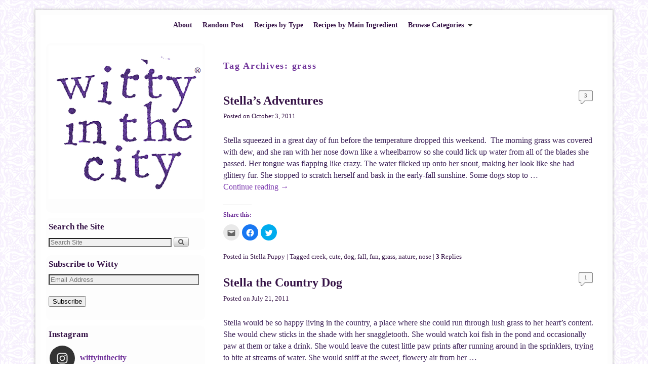

--- FILE ---
content_type: text/html; charset=UTF-8
request_url: https://www.wittyinthecity.com/tag/grass/
body_size: 12969
content:
<!DOCTYPE html>
<!--[if IE 7]>	<html id="ie7" lang="en-US"> <![endif]-->
<!--[if IE 8]>	<html id="ie8" lang="en-US"> <![endif]-->
<!--[if IE 9]>	<html id="ie9" lang="en-US"> <![endif]-->
<!--[if !(IE 6) | !(IE 7) | !(IE 8) ] | !(IE 9) ><!-->	<html lang="en-US"> <!--<![endif]-->
<head>
<meta charset="UTF-8" />
<!-- no viewport -->
<title>grass | Witty in the City</title>

<link rel="profile" href="http://gmpg.org/xfn/11" />
<link rel="pingback" href="https://www.wittyinthecity.com/xmlrpc.php" />
<!--[if lt IE 9]>
<script src="https://www.wittyinthecity.com/wp-content/themes/weaver-ii/js/html5.js" type="text/javascript"></script>
<![endif]-->

<script type="text/javascript">var weaverIsMobile=false;var weaverIsSimMobile=false;var weaverIsStacked=false;var weaverThemeWidth=1120;var weaverMenuThreshold=640;var weaverHideMenuBar=false;var weaverMobileDisabled=true;var weaverFlowToBottom=false;var weaverHideTooltip=false;var weaverUseSuperfish=true;</script>
<meta name='robots' content='max-image-preview:large' />
<link rel='dns-prefetch' href='//s.w.org' />
<link rel='dns-prefetch' href='//v0.wordpress.com' />
<link rel="alternate" type="application/rss+xml" title="Witty in the City &raquo; Feed" href="https://www.wittyinthecity.com/feed/" />
<link rel="alternate" type="application/rss+xml" title="Witty in the City &raquo; Comments Feed" href="https://www.wittyinthecity.com/comments/feed/" />
<link rel="alternate" type="application/rss+xml" title="Witty in the City &raquo; grass Tag Feed" href="https://www.wittyinthecity.com/tag/grass/feed/" />
		<script type="text/javascript">
			window._wpemojiSettings = {"baseUrl":"https:\/\/s.w.org\/images\/core\/emoji\/13.0.1\/72x72\/","ext":".png","svgUrl":"https:\/\/s.w.org\/images\/core\/emoji\/13.0.1\/svg\/","svgExt":".svg","source":{"concatemoji":"https:\/\/www.wittyinthecity.com\/wp-includes\/js\/wp-emoji-release.min.js?ver=5.7.8"}};
			!function(e,a,t){var n,r,o,i=a.createElement("canvas"),p=i.getContext&&i.getContext("2d");function s(e,t){var a=String.fromCharCode;p.clearRect(0,0,i.width,i.height),p.fillText(a.apply(this,e),0,0);e=i.toDataURL();return p.clearRect(0,0,i.width,i.height),p.fillText(a.apply(this,t),0,0),e===i.toDataURL()}function c(e){var t=a.createElement("script");t.src=e,t.defer=t.type="text/javascript",a.getElementsByTagName("head")[0].appendChild(t)}for(o=Array("flag","emoji"),t.supports={everything:!0,everythingExceptFlag:!0},r=0;r<o.length;r++)t.supports[o[r]]=function(e){if(!p||!p.fillText)return!1;switch(p.textBaseline="top",p.font="600 32px Arial",e){case"flag":return s([127987,65039,8205,9895,65039],[127987,65039,8203,9895,65039])?!1:!s([55356,56826,55356,56819],[55356,56826,8203,55356,56819])&&!s([55356,57332,56128,56423,56128,56418,56128,56421,56128,56430,56128,56423,56128,56447],[55356,57332,8203,56128,56423,8203,56128,56418,8203,56128,56421,8203,56128,56430,8203,56128,56423,8203,56128,56447]);case"emoji":return!s([55357,56424,8205,55356,57212],[55357,56424,8203,55356,57212])}return!1}(o[r]),t.supports.everything=t.supports.everything&&t.supports[o[r]],"flag"!==o[r]&&(t.supports.everythingExceptFlag=t.supports.everythingExceptFlag&&t.supports[o[r]]);t.supports.everythingExceptFlag=t.supports.everythingExceptFlag&&!t.supports.flag,t.DOMReady=!1,t.readyCallback=function(){t.DOMReady=!0},t.supports.everything||(n=function(){t.readyCallback()},a.addEventListener?(a.addEventListener("DOMContentLoaded",n,!1),e.addEventListener("load",n,!1)):(e.attachEvent("onload",n),a.attachEvent("onreadystatechange",function(){"complete"===a.readyState&&t.readyCallback()})),(n=t.source||{}).concatemoji?c(n.concatemoji):n.wpemoji&&n.twemoji&&(c(n.twemoji),c(n.wpemoji)))}(window,document,window._wpemojiSettings);
		</script>
		<style type="text/css">
img.wp-smiley,
img.emoji {
	display: inline !important;
	border: none !important;
	box-shadow: none !important;
	height: 1em !important;
	width: 1em !important;
	margin: 0 .07em !important;
	vertical-align: -0.1em !important;
	background: none !important;
	padding: 0 !important;
}
</style>
	<link rel='stylesheet' id='weaverii-main-style-sheet-css'  href='https://www.wittyinthecity.com/wp-content/themes/weaver-ii/style.min.css?ver=2.1.12' type='text/css' media='all' />
<link rel='stylesheet' id='sb_instagram_styles-css'  href='https://www.wittyinthecity.com/wp-content/plugins/instagram-feed/css/sbi-styles.min.css?ver=2.9.1' type='text/css' media='all' />
<link rel='stylesheet' id='wp-block-library-css'  href='https://www.wittyinthecity.com/wp-includes/css/dist/block-library/style.min.css?ver=5.7.8' type='text/css' media='all' />
<style id='wp-block-library-inline-css' type='text/css'>
.has-text-align-justify{text-align:justify;}
</style>
<link rel='stylesheet' id='sheknows-infuse-css'  href='https://www.wittyinthecity.com/wp-content/plugins/sheknows-infuse/public/css/style.css?ver=1.0.35' type='text/css' media='all' />
<link rel='stylesheet' id='social-logos-css'  href='https://www.wittyinthecity.com/wp-content/plugins/jetpack/_inc/social-logos/social-logos.min.css?ver=9.2.2' type='text/css' media='all' />
<link rel='stylesheet' id='jetpack_css-css'  href='https://www.wittyinthecity.com/wp-content/plugins/jetpack/css/jetpack.css?ver=9.2.2' type='text/css' media='all' />
<script type='text/javascript' src='https://www.wittyinthecity.com/wp-includes/js/jquery/jquery.min.js?ver=3.5.1' id='jquery-core-js'></script>
<script type='text/javascript' src='https://www.wittyinthecity.com/wp-includes/js/jquery/jquery-migrate.min.js?ver=3.3.2' id='jquery-migrate-js'></script>
<link rel="https://api.w.org/" href="https://www.wittyinthecity.com/wp-json/" /><link rel="alternate" type="application/json" href="https://www.wittyinthecity.com/wp-json/wp/v2/tags/483" /><link rel="EditURI" type="application/rsd+xml" title="RSD" href="https://www.wittyinthecity.com/xmlrpc.php?rsd" />
<link rel="wlwmanifest" type="application/wlwmanifest+xml" href="https://www.wittyinthecity.com/wp-includes/wlwmanifest.xml" /> 
<meta name="generator" content="WordPress 5.7.8" />
<!-- Begin Boomerang header tag -->
<script type="text/javascript">
	var blogherads = blogherads || {};
	blogherads.adq = blogherads.adq || [];

	blogherads.adq.push(function () {
												blogherads.setTargeting("ci", "term-483");
								blogherads.setTargeting("pt", "landing");
								blogherads.setTargeting("tags", ["creek","cute","dog","fall","fun","grass","nature","nose"]);
						if (blogherads.setADmantXData) {
						blogherads.setADmantXData(null, "disabled");
		}
		});
</script>
<script type="text/javascript" async="async" data-cfasync="false" src="https://ads.blogherads.com/static/blogherads.js"></script>
<script type="text/javascript" async="async" data-cfasync="false" src="https://ads.blogherads.com/89/8900/header.js"></script>
<!-- End Boomerang header tag -->
<style type='text/css'>img#wpstats{display:none}</style>
<!-- This site is using Weaver II 2.1.12 (56) subtheme: Wheat -->
<style type="text/css">
/* Weaver II styles - Version 56 */
a {color:#7E3CB0;}
a:visited {color:#7E3CB0;}
a:hover {color:#C91640;}
.entry-title a {color:#361347;}
.entry-title a:visited {color:#361347;}
.entry-meta a, .entry-utility a {color:#361347;}
.entry-meta a:visited, .entry-utility a:visited {color:#361347;}
.entry-meta a:hover, .entry-utility a:hover {color:#C91640;}
.widget-area a {color:#361347;}
.widget-area a:visited {color:#361347;}
.widget-area a:hover {color:#C91640;}
#wrapper {-webkit-box-shadow: 0 0 3px 3px rgba(0,0,0,0.25); -moz-box-shadow: 0 0 3px 3px rgba(0,0,0,0.25); box-shadow: 0 0 3px 3px rgba(127,127,127,0.25);}
#wrapper{max-width:1120px;}
#sidebar_primary,.mobile_widget_area {background-color:transparent;}
#sidebar_primary,.mobile_widget_area p.one{
border-style:dotted;
border-width:thin;
}
#sidebar_right {background-color:#FFFFFF;}
#sidebar_right p.one{
border-style:dotted;
border-width:thin;
}
#sidebar_left {background-color:transparent;}
#sidebar_left p.one{
border-style:dotted;
border-width:thin;
}
.sidebar_top,.sidebar_extra {background-color:#F5F5F5;}
.sidebar_bottom {background-color:#F5F5F5;}
#first,#second,#third,#fourth {background-color:transparent;}
.widget {background-color:#FDFDFD;}
.widget {border-radius: 10px; padding: 5px;}
@media only screen and (max-width:640px) { /* header widget area mobile rules */
} /* end mobile rules */
#main {padding: 0px 0 0 0;}
#site-info {width:80%;}
.menu_bar a, .mobile_menu_bar a {font-weight:bold;}
.menu_bar ul ul a {padding:10px 20px;}
.sf-sub-indicator {background: url(/wp-content/themes/weaver-ii/js/superfish/images/arrows-404040.png) no-repeat -10px -100px;}
.menu_bar, .menu_bar a,.menu_bar a:visited,.mobile_menu_bar a {color:#361347;}
.menu_bar li:hover > a, .menu_bar a:focus {background-color:#FFFFFF;}
.menu_bar li:hover > a, .menu_bar a:focus {color:#C91640;}
.menu_bar ul ul a {background-color:#FFFFFF;}
.menu_bar ul ul a,.menu_bar ul ul a:visited {color:#361347;}
.menu_bar ul ul :hover > a {background-color:#FFFFFF;}
.menu_bar ul ul :hover > a {color:#C91640;}
.menu_bar, .mobile_menu_bar, .menu-add {background-color:#FFFFFF;}
#access.menu_bar div.menu, #access2.menu_bar div.menu {float:right;right:50%;position:relative;}
#access.menu_bar ul,#access.menu_bar div,#access2.menu_bar ul,#access2.menu_bar div {margin:0 auto;}
#access.menu_bar li,#access2.menu_bar li {left:50%;}
#access.menu_bar ul ul,#access2.menu_bar ul ul {right:auto;}
#access.menu_bar ul ul li,#access2.menu_bar ul ul li {left:auto;}
#access .menu-add  {float:left;}
#infobar {background-color:#FFFFFF;}
.mobile-menu-link {border-color:#361347;}
.widget-area .menu-vertical,.menu-vertical {clear:both;background-color:transparent;margin:0;width:100%;overflow:hidden;border-bottom:3px solid #361347;border-top:1px solid #361347;}
.widget-area .menu-vertical ul, .menu-vertical ul {margin: 0; padding: 0; list-style-type: none;  list-style-image:none;font-family: inherit;}
.widget-area .menu-vertical li a, .widget-area .menu-vertical a:visited, .menu-vertical li a, .menu-vertical a:visited {
color: #361347;  background-color: #FFFFFF; display: block !important; padding: 5px 10px; text-decoration: none; border-top:2px solid #361347;}
.widget-area .menu-vertical a:hover,.widget-area .menu-vertical a:focus, .menu-vertical a:hover,.menu-vertical a:focus {
color: #C91640; background-color: #FFFFFF;text-decoration: none;}
.widget-area .menu-vertical ul ul li, .menu-vertical ul ul li { margin: 0; }
.widget-area .menu-vertical ul ul a,.menu-vertical ul ul a {color: #361347; background-color: #FFFFFF;
 display: block; padding: 4px 5px 4px 25px; text-decoration: none;border:0;
 border-top:1px solid #361347;}
.widget-area .menu-vertical ul ul a:hover,#wrap-header .menu-vertical ul ul a:hover,#wrap-header .menu-vertical ul a:hover {color: #C91640; background-color: #FFFFFF; text-decoration: none;}
.widget-area .menu-vertical ul ul ul a,.menu-vertical ul ul ul a {padding: 4px 5px 4px 35px;}
.widget-area .menu-vertical ul ul ul a,.menu-vertical ul ul ul ul a {padding: 4px 5px 4px 45px;}
.widget-area .menu-vertical ul ul ul ul a,.menu-vertical ul ul ul ul ul a {padding: 4px 5px 4px 55px;}
.menu_bar .current_page_item > a, .menu_bar .current-menu-item > a, .menu_bar .current-cat > a, .menu_bar .current_page_ancestor > a,.menu_bar .current-category-ancestor > a, .menu_bar .current-menu-ancestor > a, .menu_bar .current-menu-parent > a, .menu_bar .current-category-parent > a,.menu-vertical .current_page_item > a, .menu-vertical .current-menu-item > a, .menu-vertical .current-cat > a, .menu-vertical .current_page_ancestor > a, .menu-vertical .current-category-ancestor > a, .menu-vertical .current-menu-ancestor > a, .menu-vertical .current-menu-parent > a, .menu-vertical .current-category-parent > a,.widget-area .menu-vertical .current_page_item > a, .widget-area .menu-vertical .current-menu-item > a, .widget-area .menu-vertical .current-cat > a, .widget-area .menu-vertical .current_page_ancestor > a {color:#361347 !important;}
#branding #header_image img, #ie8 #branding #header_image img{width:auto;margin-left:auto;margin-right:auto;}
#content, .entry-content h1, .entry-content h2 {color:#3E2359;}
#content h1, #content h2, #content h3, #content h4, #content h5, #content h6, #content dt, #content th,
h1, h2, h3, h4, h5, h6,#author-info h2 {color:#6F3199;}
#content h1.entry-title {color:#3E2359;}
#commentform .form-allowed-tags {display:block;}
#comments-title {background-image:none!important;padding-left:0px;font-size:140%;}
.commentlist li.comment, #respond,.commentlist li.comment .comment-author img.avatar,.commentlist .comment.bypostauthor {border-width:0;}
.commentlist li.comment, #respond {background-color:transparent;}
.wp-caption p.wp-caption-text, #content .gallery .gallery-caption,.entry-attachment .entry-caption {color:#333333;}
#content img.size-full, #content img.size-large, #content img.size-medium, #content img.size-thumbnail, #content .attachment-thumbnail, #content .gallery img,#content .gallery-thumb img,.entry-attachment img, #content .wp-caption img, #content img.wp-post-image,#content img[class*="wp-image-"],#author-avatar img,img.avatar {background-color:#F1F1F1;}
.home .sticky, #container.page-with-posts .sticky, #container.index-posts .sticky {background-color:transparent;}
.home .sticky, #container.page-with-posts .sticky, #container.index-posts .sticky {border:none;padding:0;}
.entry-meta, .entry-content label, .entry-utility {color:#361347;}
body {font-family:Georgia,Times,serif;}
h3#comments-title,h3#reply-title,.menu_bar,.mobile_menu_bar,
#author-info,#infobar,#nav-above, #nav-below,#cancel-comment-reply-link,.form-allowed-tags,
#site-info,#site-title,#wp-calendar,#comments-title,.comment-meta,.comment-body tr th,.comment-body thead th,
.entry-content label,.entry-content tr th,.entry-content thead th,.entry-format,.entry-meta,.entry-title,
.entry-utility,#respond label,.navigation,.page-title,.pingback p,.reply,.widget-title,
.wp-caption-text,input[type=submit] {font-family:Georgia,Times,serif;}
body {background-color:#FFFFFF;}
body {color:#3E2359;}
#wrapper {background-color:#FDFDFD;}
#main {background-color:#FFFFFF;}
#container {background-color:#FFFFFF;}
#content {background-color:transparent;}
#content .post,.post {background-color:transparent;}
#branding {background-color:transparent;}
#colophon {background-color:#F4ECFD;}
hr {background-color:#AB9B7D;}
.entry-meta {background-color:transparent;}
.entry-utility {background-color:transparent;}
input, textarea, ins, pre {background-color:#F0F0F0;}
.widget {color:#361347;}
.widget-title, .widget_search label, #wp-calendar caption {color: #361347;}
#site-title a {color:#592091;}
#site-description {color:#FFFAEF;}
@media only screen and (min-width: 581px) { #site-title{display:none;}}
#ie7 #site-title, #ie8 #site-title {display:none;}
.weaver-smalltablet-sim #site-title{display:none;}
.weaver-phone #site-title{display:block;}
#site-description{display:none;}
/* Weaver II Mobile Device Options */
.weaver-any-mobile  #main a, .weaver-any-mobile  #mobile-widget-area a, .weaver-any-mobile  .sidebar_top a, .weaver-any-mobile  .sidebar_bottom a, .weaver-any-mobile  .sidebar_extra a {text-decoration: underline !important;}
@media only screen and (max-width:768px) and (orientation:portrait) {body {padding: 0px !important;}}
@media only screen and (max-width:640px) {
#main a, #mobile-widget-area a, .sidebar_top a, .sidebar_bottom a, .sidebar_extra a{text-decoration: underline !important;}
}
@media only screen and (max-width: 580px) {
}

/* end Weaver II CSS */
</style> <!-- end of main options style section -->
<!-- Add your own CSS snippets between the style tags. -->
<style type="text/css">
 #access { text-align:center; }
 #access ul{display:inline-block;}
</style>

<!--[if lte IE 8]>
<style type="text/css" media="screen">
#content img.size-thumbnail,#content img.size-medium,#content img.size-large,#content img.size-full,#content img.attachment-thumbnail,
#content img.wp-post-image,img.avatar,.format-chat img.format-chat-icon,
#wrapper,#branding,#colophon,#content, #content .post,
#sidebar_primary,#sidebar_right,#sidebar_left,.sidebar_top,.sidebar_bottom,.sidebar_extra,
#first,#second,#third,#fourth,
#commentform input:focus,#commentform textarea:focus,#respond input#submit {
		behavior: url(https://www.wittyinthecity.com/wp-content/themes/weaver-ii/js/PIE/PIE.php) !important; position:relative;
}
</style>
<![endif]-->

<!-- End of Weaver II options -->
<!-- All in one Favicon 4.7 --><link rel="shortcut icon" href="http://www.wittyinthecity.com/wp-content/uploads/2013/05/favicon2.ico" />
<link rel="icon" href="http://www.wittyinthecity.com/wp-content/uploads/2013/05/Snapshot-2013-05-10-23-08-00.png" type="image/png"/>
<link rel="apple-touch-icon" href="http://www.wittyinthecity.com/wp-content/uploads/2012/04/wittygif.jpg" />
<style type="text/css" id="custom-background-css">
body.custom-background { background-image: url("https://www.wittyinthecity.com/wp-content/uploads/2013/05/i26xeqd.png"); background-position: left top; background-size: auto; background-repeat: repeat; background-attachment: scroll; }
</style>
	
<!-- Jetpack Open Graph Tags -->
<meta property="og:type" content="website" />
<meta property="og:title" content="grass &#8211; Witty in the City" />
<meta property="og:url" content="https://www.wittyinthecity.com/tag/grass/" />
<meta property="og:site_name" content="Witty in the City" />
<meta property="og:image" content="https://s0.wp.com/i/blank.jpg" />
<meta property="og:locale" content="en_US" />
<meta name="twitter:site" content="@wittyinthecity" />

<!-- End Jetpack Open Graph Tags -->
<!-- BLOGHER ADS Begin header tag -->
<script type="text/javascript">
  var blogherads = blogherads || {};
  blogherads.adq = blogherads.adq || [];
  (function(d, s) {
    var b = d.createElement(s), n = d.getElementsByTagName(s)[0];
    b.async = true; b.type = 'text/javascript';
    b.src = '//ads.blogherads.com/89/8900/header.js';
    n.parentNode.insertBefore(b, n);
  })(document, 'script');
</script>
<!-- BLOGHER ADS End header tag --></head>

<body class="archive tag tag-grass tag-483 custom-background single-author not-logged-in weaver-desktop weaver-mobile-smart-nostack">

<a href="#page-bottom" id="page-top">&darr;</a> <!-- add custom CSS to use this page-bottom link -->
<div id="wrapper" class="hfeed">
<div id="wrap-header">
	<header id="branding" role="banner"><div id="branding-content">
		<div id="site-logo"></div>
		<div id="site-logo-link" onclick="location.href='https://www.wittyinthecity.com/';"></div>

		<div class="title-description-xhtml">
			<h1 id="site-title" ><span><a href="https://www.wittyinthecity.com/" title="Witty in the City" rel="home">Witty in the City</a></span></h1>
			<h2 id="site-description"> </h2>
		</div>
	</div></header><!-- #branding-content, #branding -->
<div id="wrap-bottom-menu">
		<div class="skip-link"><a class="assistive-text" href="#content" title="">Skip to primary content</a></div>
			<div class="skip-link"><a class="assistive-text" href="#sidebar_primary" title="">Skip to secondary content</a></div>
				<div id="nav-bottom-menu"><nav id="access" class="menu_bar" role="navigation">
<div class="menu"><ul id="menu-main-menu" class="sf-menu"><li id="menu-item-3739" class="menu-item menu-item-type-post_type menu-item-object-page menu-item-3739"><a href="https://www.wittyinthecity.com/about/">About</a></li>
<li id="menu-item-3740" class="menu-item menu-item-type-custom menu-item-object-custom menu-item-3740"><a href="http://wittyinthecity.com/random-post/">Random Post</a></li>
<li id="menu-item-3737" class="menu-item menu-item-type-post_type menu-item-object-page menu-item-3737"><a href="https://www.wittyinthecity.com/recipes-by-type/">Recipes by Type</a></li>
<li id="menu-item-3738" class="menu-item menu-item-type-post_type menu-item-object-page menu-item-3738"><a href="https://www.wittyinthecity.com/recipe-by-main-ingredient/">Recipes by Main Ingredient</a></li>
<li id="menu-item-3741" class="menu-item menu-item-type-custom menu-item-object-custom menu-item-home menu-item-has-children menu-item-3741"><a href="http://www.wittyinthecity.com">Browse Categories</a>
<ul class="sub-menu">
	<li id="menu-item-3742" class="menu-item menu-item-type-taxonomy menu-item-object-category menu-item-3742"><a href="https://www.wittyinthecity.com/category/food/">Food</a></li>
	<li id="menu-item-3743" class="menu-item menu-item-type-taxonomy menu-item-object-category menu-item-3743"><a href="https://www.wittyinthecity.com/category/food/recipes/">Recipes</a></li>
	<li id="menu-item-3744" class="menu-item menu-item-type-taxonomy menu-item-object-category menu-item-3744"><a href="https://www.wittyinthecity.com/category/life/">Life</a></li>
	<li id="menu-item-3745" class="menu-item menu-item-type-taxonomy menu-item-object-category menu-item-3745"><a href="https://www.wittyinthecity.com/category/stella-puppy/">Stella Puppy</a></li>
	<li id="menu-item-4390" class="menu-item menu-item-type-taxonomy menu-item-object-category menu-item-4390"><a href="https://www.wittyinthecity.com/category/travel-2/">Travel</a></li>
	<li id="menu-item-3746" class="menu-item menu-item-type-taxonomy menu-item-object-category menu-item-3746"><a href="https://www.wittyinthecity.com/category/simple-solutions/">Simple Solutions</a></li>
	<li id="menu-item-3747" class="menu-item menu-item-type-taxonomy menu-item-object-category menu-item-3747"><a href="https://www.wittyinthecity.com/category/photography/">Photography</a></li>
	<li id="menu-item-3749" class="menu-item menu-item-type-taxonomy menu-item-object-category menu-item-3749"><a href="https://www.wittyinthecity.com/category/style/">Style</a></li>
</ul>
</li>
</ul></div>		</nav></div><!-- #access --></div> <!-- #wrap-bottom-menu -->
</div> <!-- #wrap-header -->
	<div id="main">
	<div id="sidebar_wrap_left" class="left-1-col equal_height">
	<div id="sidebar_primary" class="widget-area weaver-clear" role="complementary">
<aside id="media_image-3" class="widget widget_media_image"><a href="http://wittyinthecity.com"><img width="304" height="304" src="https://www.wittyinthecity.com/wp-content/uploads/2015/09/purplewhite-small.png" class="image wp-image-8026 aligncenter attachment-full size-full" alt="" loading="lazy" style="max-width: 100%; height: auto;" srcset="https://www.wittyinthecity.com/wp-content/uploads/2015/09/purplewhite-small.png 304w, https://www.wittyinthecity.com/wp-content/uploads/2015/09/purplewhite-small-150x150.png 150w, https://www.wittyinthecity.com/wp-content/uploads/2015/09/purplewhite-small-300x300.png 300w" sizes="(max-width: 304px) 100vw, 304px" /></a></aside><aside id="search-2" class="widget widget_search"><h3 class="widget-title">Search the Site</h3><form role="search" style="background:transparent;" method="get" class="searchform" action="https://www.wittyinthecity.com/" >
	<label class="screen-reader-text" for="s">Search for:</label>
	<input type="search" value="" name="s" id="s" placeholder="Search Site" />
	<input class="searchformimg" type="image" src="/wp-content/themes/weaver-ii/images/search_button.gif" alt="Search" />
	</form></aside><aside id="blog_subscription-2" class="widget widget_blog_subscription jetpack_subscription_widget"><h3 class="widget-title">Subscribe to Witty</h3>
            <form action="#" method="post" accept-charset="utf-8" id="subscribe-blog-blog_subscription-2">
				                    <p id="subscribe-email">
                        <label id="jetpack-subscribe-label"
                               class="screen-reader-text"
                               for="subscribe-field-blog_subscription-2">
							Email Address                        </label>
                        <input type="email" name="email" required="required"
                        			                                                value=""
                            id="subscribe-field-blog_subscription-2"
                            placeholder="Email Address"
                        />
                    </p>

                    <p id="subscribe-submit">
                        <input type="hidden" name="action" value="subscribe"/>
                        <input type="hidden" name="source" value="https://www.wittyinthecity.com/tag/grass/"/>
                        <input type="hidden" name="sub-type" value="widget"/>
                        <input type="hidden" name="redirect_fragment" value="blog_subscription-2"/>
						                        <button type="submit"
	                        		                    	                        name="jetpack_subscriptions_widget"
	                    >
	                        Subscribe                        </button>
                    </p>
				            </form>
		
</aside><aside id="text-7" class="widget widget_text"><h3 class="widget-title">Instagram</h3>			<div class="textwidget">
<div id="sb_instagram" class="sbi sbi_col_2  sbi_width_resp" style="padding-bottom: 4px;width: 100%;height: 100%;" data-feedid="sbi_17841401421932917#4" data-res="thumb" data-cols="2" data-num="4" data-shortcode-atts="{&quot;num&quot;:&quot;4&quot;}"  data-postid="" data-sbi-flags="favorLocal">
	<div class="sb_instagram_header  sbi_no_avatar" style="padding: 2px; margin-bottom: 10px;padding-bottom: 0;">
    <a href="https://www.instagram.com/wittyinthecity/" target="_blank" rel="noopener nofollow" title="@wittyinthecity" class="sbi_header_link">
        <div class="sbi_header_text sbi_no_bio">
            <h3 >wittyinthecity</h3>
	                </div>
                <div class="sbi_header_img">
            <div class="sbi_header_hashtag_icon"><svg class="sbi_new_logo fa-instagram fa-w-14" aria-hidden="true" data-fa-processed="" aria-label="Instagram" data-prefix="fab" data-icon="instagram" role="img" viewBox="0 0 448 512">
	                <path fill="currentColor" d="M224.1 141c-63.6 0-114.9 51.3-114.9 114.9s51.3 114.9 114.9 114.9S339 319.5 339 255.9 287.7 141 224.1 141zm0 189.6c-41.1 0-74.7-33.5-74.7-74.7s33.5-74.7 74.7-74.7 74.7 33.5 74.7 74.7-33.6 74.7-74.7 74.7zm146.4-194.3c0 14.9-12 26.8-26.8 26.8-14.9 0-26.8-12-26.8-26.8s12-26.8 26.8-26.8 26.8 12 26.8 26.8zm76.1 27.2c-1.7-35.9-9.9-67.7-36.2-93.9-26.2-26.2-58-34.4-93.9-36.2-37-2.1-147.9-2.1-184.9 0-35.8 1.7-67.6 9.9-93.9 36.1s-34.4 58-36.2 93.9c-2.1 37-2.1 147.9 0 184.9 1.7 35.9 9.9 67.7 36.2 93.9s58 34.4 93.9 36.2c37 2.1 147.9 2.1 184.9 0 35.9-1.7 67.7-9.9 93.9-36.2 26.2-26.2 34.4-58 36.2-93.9 2.1-37 2.1-147.8 0-184.8zM398.8 388c-7.8 19.6-22.9 34.7-42.6 42.6-29.5 11.7-99.5 9-132.1 9s-102.7 2.6-132.1-9c-19.6-7.8-34.7-22.9-42.6-42.6-11.7-29.5-9-99.5-9-132.1s-2.6-102.7 9-132.1c7.8-19.6 22.9-34.7 42.6-42.6 29.5-11.7 99.5-9 132.1-9s102.7-2.6 132.1 9c19.6 7.8 34.7 22.9 42.6 42.6 11.7 29.5 9 99.5 9 132.1s2.7 102.7-9 132.1z"></path>
	            </svg></div>
        </div>
        
    </a>
</div>
    <div id="sbi_images" style="padding: 2px;">
		<div class="sbi_item sbi_type_image sbi_new sbi_transition" id="sbi_17964783874618929" data-date="1651584958">
    <div class="sbi_photo_wrap">
        <a class="sbi_photo" href="https://www.instagram.com/p/CdGQjR-u1Ga/" target="_blank" rel="noopener nofollow" data-full-res="https://scontent-lax3-1.cdninstagram.com/v/t51.29350-15/279866911_590212828652646_183363868630767700_n.jpg?_nc_cat=102&#038;ccb=1-7&#038;_nc_sid=8ae9d6&#038;_nc_ohc=NcaUyHxsxJkAX-T8RBL&#038;_nc_ht=scontent-lax3-1.cdninstagram.com&#038;edm=ANo9K5cEAAAA&#038;oh=00_AfCyCu45vcqR0VKMCtXRVpOI7dvrmu01Jis0p5vztY09mg&#038;oe=64744C57" data-img-src-set="{&quot;d&quot;:&quot;https:\/\/scontent-lax3-1.cdninstagram.com\/v\/t51.29350-15\/279866911_590212828652646_183363868630767700_n.jpg?_nc_cat=102&amp;ccb=1-7&amp;_nc_sid=8ae9d6&amp;_nc_ohc=NcaUyHxsxJkAX-T8RBL&amp;_nc_ht=scontent-lax3-1.cdninstagram.com&amp;edm=ANo9K5cEAAAA&amp;oh=00_AfCyCu45vcqR0VKMCtXRVpOI7dvrmu01Jis0p5vztY09mg&amp;oe=64744C57&quot;,&quot;150&quot;:&quot;https:\/\/scontent-lax3-1.cdninstagram.com\/v\/t51.29350-15\/279866911_590212828652646_183363868630767700_n.jpg?_nc_cat=102&amp;ccb=1-7&amp;_nc_sid=8ae9d6&amp;_nc_ohc=NcaUyHxsxJkAX-T8RBL&amp;_nc_ht=scontent-lax3-1.cdninstagram.com&amp;edm=ANo9K5cEAAAA&amp;oh=00_AfCyCu45vcqR0VKMCtXRVpOI7dvrmu01Jis0p5vztY09mg&amp;oe=64744C57&quot;,&quot;320&quot;:&quot;https:\/\/scontent-lax3-1.cdninstagram.com\/v\/t51.29350-15\/279866911_590212828652646_183363868630767700_n.jpg?_nc_cat=102&amp;ccb=1-7&amp;_nc_sid=8ae9d6&amp;_nc_ohc=NcaUyHxsxJkAX-T8RBL&amp;_nc_ht=scontent-lax3-1.cdninstagram.com&amp;edm=ANo9K5cEAAAA&amp;oh=00_AfCyCu45vcqR0VKMCtXRVpOI7dvrmu01Jis0p5vztY09mg&amp;oe=64744C57&quot;,&quot;640&quot;:&quot;https:\/\/scontent-lax3-1.cdninstagram.com\/v\/t51.29350-15\/279866911_590212828652646_183363868630767700_n.jpg?_nc_cat=102&amp;ccb=1-7&amp;_nc_sid=8ae9d6&amp;_nc_ohc=NcaUyHxsxJkAX-T8RBL&amp;_nc_ht=scontent-lax3-1.cdninstagram.com&amp;edm=ANo9K5cEAAAA&amp;oh=00_AfCyCu45vcqR0VKMCtXRVpOI7dvrmu01Jis0p5vztY09mg&amp;oe=64744C57&quot;}">
            <span class="sbi-screenreader">Don’t be fooled by the cute picture - pregnancy </span>
            	                    <img src="https://www.wittyinthecity.com/wp-content/plugins/instagram-feed/img/placeholder.png" alt="Don’t be fooled by the cute picture - pregnancy and childbirth can be dangerous and damaging. It took about a year of medical care and physical therapy for me to recover from Arlo’s birth. And keeping Hana and Jade alive required me to have surgery when I was 4.5 months pregnant, to deliver them early at 7 months pregnant, and for them to spend 6 weeks in intensive care. I wanted these 3 with my whole heart but wouldn’t wish my experiences on anyone, let alone an unwilling participant. Talk to the moms around you; traumas like mine are common but often glossed over.">
        </a>
    </div>
</div><div class="sbi_item sbi_type_carousel sbi_new sbi_transition" id="sbi_17921286662137526" data-date="1642622586">
    <div class="sbi_photo_wrap">
        <a class="sbi_photo" href="https://www.instagram.com/p/CY7KLuPJ709/" target="_blank" rel="noopener nofollow" data-full-res="https://scontent-lax3-2.cdninstagram.com/v/t51.29350-15/272158149_382720633620370_5434621330671634347_n.jpg?_nc_cat=103&#038;ccb=1-7&#038;_nc_sid=8ae9d6&#038;_nc_ohc=oe9xzVrktcYAX9Bxg2C&#038;_nc_ht=scontent-lax3-2.cdninstagram.com&#038;edm=ANo9K5cEAAAA&#038;oh=00_AfCaaNhRNMHqC1yt2GuUVOP0d64inxGV8cbA98fZngXDwg&#038;oe=64743E55" data-img-src-set="{&quot;d&quot;:&quot;https:\/\/scontent-lax3-2.cdninstagram.com\/v\/t51.29350-15\/272158149_382720633620370_5434621330671634347_n.jpg?_nc_cat=103&amp;ccb=1-7&amp;_nc_sid=8ae9d6&amp;_nc_ohc=oe9xzVrktcYAX9Bxg2C&amp;_nc_ht=scontent-lax3-2.cdninstagram.com&amp;edm=ANo9K5cEAAAA&amp;oh=00_AfCaaNhRNMHqC1yt2GuUVOP0d64inxGV8cbA98fZngXDwg&amp;oe=64743E55&quot;,&quot;150&quot;:&quot;https:\/\/scontent-lax3-2.cdninstagram.com\/v\/t51.29350-15\/272158149_382720633620370_5434621330671634347_n.jpg?_nc_cat=103&amp;ccb=1-7&amp;_nc_sid=8ae9d6&amp;_nc_ohc=oe9xzVrktcYAX9Bxg2C&amp;_nc_ht=scontent-lax3-2.cdninstagram.com&amp;edm=ANo9K5cEAAAA&amp;oh=00_AfCaaNhRNMHqC1yt2GuUVOP0d64inxGV8cbA98fZngXDwg&amp;oe=64743E55&quot;,&quot;320&quot;:&quot;https:\/\/scontent-lax3-2.cdninstagram.com\/v\/t51.29350-15\/272158149_382720633620370_5434621330671634347_n.jpg?_nc_cat=103&amp;ccb=1-7&amp;_nc_sid=8ae9d6&amp;_nc_ohc=oe9xzVrktcYAX9Bxg2C&amp;_nc_ht=scontent-lax3-2.cdninstagram.com&amp;edm=ANo9K5cEAAAA&amp;oh=00_AfCaaNhRNMHqC1yt2GuUVOP0d64inxGV8cbA98fZngXDwg&amp;oe=64743E55&quot;,&quot;640&quot;:&quot;https:\/\/scontent-lax3-2.cdninstagram.com\/v\/t51.29350-15\/272158149_382720633620370_5434621330671634347_n.jpg?_nc_cat=103&amp;ccb=1-7&amp;_nc_sid=8ae9d6&amp;_nc_ohc=oe9xzVrktcYAX9Bxg2C&amp;_nc_ht=scontent-lax3-2.cdninstagram.com&amp;edm=ANo9K5cEAAAA&amp;oh=00_AfCaaNhRNMHqC1yt2GuUVOP0d64inxGV8cbA98fZngXDwg&amp;oe=64743E55&quot;}">
            <span class="sbi-screenreader">Introducing Hana Hart and Jade Brielle! Our sweet </span>
            <svg class="svg-inline--fa fa-clone fa-w-16 sbi_lightbox_carousel_icon" aria-hidden="true" aria-label="Clone" data-fa-proƒcessed="" data-prefix="far" data-icon="clone" role="img" xmlns="http://www.w3.org/2000/svg" viewBox="0 0 512 512">
	                <path fill="currentColor" d="M464 0H144c-26.51 0-48 21.49-48 48v48H48c-26.51 0-48 21.49-48 48v320c0 26.51 21.49 48 48 48h320c26.51 0 48-21.49 48-48v-48h48c26.51 0 48-21.49 48-48V48c0-26.51-21.49-48-48-48zM362 464H54a6 6 0 0 1-6-6V150a6 6 0 0 1 6-6h42v224c0 26.51 21.49 48 48 48h224v42a6 6 0 0 1-6 6zm96-96H150a6 6 0 0 1-6-6V54a6 6 0 0 1 6-6h308a6 6 0 0 1 6 6v308a6 6 0 0 1-6 6z"></path>
	            </svg>	                    <img src="https://www.wittyinthecity.com/wp-content/plugins/instagram-feed/img/placeholder.png" alt="Introducing Hana Hart and Jade Brielle! Our sweet baby girls are two weeks old and feisty, snuggly, and strong. We can’t wait for them to meet their big brother! We are so grateful to the many many people who helped bring them safely into the world and to our family and friends. We wouldn’t be here without you.">
        </a>
    </div>
</div><div class="sbi_item sbi_type_carousel sbi_new sbi_transition" id="sbi_17891834312396669" data-date="1637868817">
    <div class="sbi_photo_wrap">
        <a class="sbi_photo" href="https://www.instagram.com/p/CWtfFnqpTnh/" target="_blank" rel="noopener nofollow" data-full-res="https://scontent-lax3-1.cdninstagram.com/v/t51.29350-15/260562896_304864634850575_1299967981521817412_n.jpg?_nc_cat=109&#038;ccb=1-7&#038;_nc_sid=8ae9d6&#038;_nc_ohc=MJMxcL9L2YkAX-B-HPa&#038;_nc_ht=scontent-lax3-1.cdninstagram.com&#038;edm=ANo9K5cEAAAA&#038;oh=00_AfCQmeH0pbgyKiqMrr1rRmypU0140iNq4bR5kivjZts2Ow&#038;oe=6474404F" data-img-src-set="{&quot;d&quot;:&quot;https:\/\/scontent-lax3-1.cdninstagram.com\/v\/t51.29350-15\/260562896_304864634850575_1299967981521817412_n.jpg?_nc_cat=109&amp;ccb=1-7&amp;_nc_sid=8ae9d6&amp;_nc_ohc=MJMxcL9L2YkAX-B-HPa&amp;_nc_ht=scontent-lax3-1.cdninstagram.com&amp;edm=ANo9K5cEAAAA&amp;oh=00_AfCQmeH0pbgyKiqMrr1rRmypU0140iNq4bR5kivjZts2Ow&amp;oe=6474404F&quot;,&quot;150&quot;:&quot;https:\/\/scontent-lax3-1.cdninstagram.com\/v\/t51.29350-15\/260562896_304864634850575_1299967981521817412_n.jpg?_nc_cat=109&amp;ccb=1-7&amp;_nc_sid=8ae9d6&amp;_nc_ohc=MJMxcL9L2YkAX-B-HPa&amp;_nc_ht=scontent-lax3-1.cdninstagram.com&amp;edm=ANo9K5cEAAAA&amp;oh=00_AfCQmeH0pbgyKiqMrr1rRmypU0140iNq4bR5kivjZts2Ow&amp;oe=6474404F&quot;,&quot;320&quot;:&quot;https:\/\/scontent-lax3-1.cdninstagram.com\/v\/t51.29350-15\/260562896_304864634850575_1299967981521817412_n.jpg?_nc_cat=109&amp;ccb=1-7&amp;_nc_sid=8ae9d6&amp;_nc_ohc=MJMxcL9L2YkAX-B-HPa&amp;_nc_ht=scontent-lax3-1.cdninstagram.com&amp;edm=ANo9K5cEAAAA&amp;oh=00_AfCQmeH0pbgyKiqMrr1rRmypU0140iNq4bR5kivjZts2Ow&amp;oe=6474404F&quot;,&quot;640&quot;:&quot;https:\/\/scontent-lax3-1.cdninstagram.com\/v\/t51.29350-15\/260562896_304864634850575_1299967981521817412_n.jpg?_nc_cat=109&amp;ccb=1-7&amp;_nc_sid=8ae9d6&amp;_nc_ohc=MJMxcL9L2YkAX-B-HPa&amp;_nc_ht=scontent-lax3-1.cdninstagram.com&amp;edm=ANo9K5cEAAAA&amp;oh=00_AfCQmeH0pbgyKiqMrr1rRmypU0140iNq4bR5kivjZts2Ow&amp;oe=6474404F&quot;}">
            <span class="sbi-screenreader">I am overwhelmed with gratitude: to @davidjm45 for</span>
            <svg class="svg-inline--fa fa-clone fa-w-16 sbi_lightbox_carousel_icon" aria-hidden="true" aria-label="Clone" data-fa-proƒcessed="" data-prefix="far" data-icon="clone" role="img" xmlns="http://www.w3.org/2000/svg" viewBox="0 0 512 512">
	                <path fill="currentColor" d="M464 0H144c-26.51 0-48 21.49-48 48v48H48c-26.51 0-48 21.49-48 48v320c0 26.51 21.49 48 48 48h320c26.51 0 48-21.49 48-48v-48h48c26.51 0 48-21.49 48-48V48c0-26.51-21.49-48-48-48zM362 464H54a6 6 0 0 1-6-6V150a6 6 0 0 1 6-6h42v224c0 26.51 21.49 48 48 48h224v42a6 6 0 0 1-6 6zm96-96H150a6 6 0 0 1-6-6V54a6 6 0 0 1 6-6h308a6 6 0 0 1 6 6v308a6 6 0 0 1-6 6z"></path>
	            </svg>	                    <img src="https://www.wittyinthecity.com/wp-content/plugins/instagram-feed/img/placeholder.png" alt="I am overwhelmed with gratitude: to @davidjm45 for carrying our family these past few months, to sweet Arlo for being the brightest ray of sunshine, to @childrensphila for keeping our baby girls alive and thriving, to our parents @carenzee for your abundant support and love, to the best sisters @_brookerosenthal @cpgold22 @jennammeyers for the same, to @_brookerosenthal @reidrosenthal1 for finding us the home of our dreams…again, for the healthy arrival of my sweet nieces and so so much more. The happy tears are flowing! Happy Thanksgiving to all.">
        </a>
    </div>
</div><div class="sbi_item sbi_type_image sbi_new sbi_transition" id="sbi_17940427384577050" data-date="1629813526">
    <div class="sbi_photo_wrap">
        <a class="sbi_photo" href="https://www.instagram.com/p/CS9a1uKL6dV/" target="_blank" rel="noopener nofollow" data-full-res="https://scontent-lax3-2.cdninstagram.com/v/t51.29350-15/240616945_799268550744420_5772134080227560372_n.jpg?_nc_cat=103&#038;ccb=1-7&#038;_nc_sid=8ae9d6&#038;_nc_ohc=L11edtqfSdUAX-rAgp2&#038;_nc_ht=scontent-lax3-2.cdninstagram.com&#038;edm=ANo9K5cEAAAA&#038;oh=00_AfCKlParP30iIqtwyh-5-Ii6UNzbF_ee0fK-18AL4Ylv-Q&#038;oe=6473DDF2" data-img-src-set="{&quot;d&quot;:&quot;https:\/\/scontent-lax3-2.cdninstagram.com\/v\/t51.29350-15\/240616945_799268550744420_5772134080227560372_n.jpg?_nc_cat=103&amp;ccb=1-7&amp;_nc_sid=8ae9d6&amp;_nc_ohc=L11edtqfSdUAX-rAgp2&amp;_nc_ht=scontent-lax3-2.cdninstagram.com&amp;edm=ANo9K5cEAAAA&amp;oh=00_AfCKlParP30iIqtwyh-5-Ii6UNzbF_ee0fK-18AL4Ylv-Q&amp;oe=6473DDF2&quot;,&quot;150&quot;:&quot;https:\/\/scontent-lax3-2.cdninstagram.com\/v\/t51.29350-15\/240616945_799268550744420_5772134080227560372_n.jpg?_nc_cat=103&amp;ccb=1-7&amp;_nc_sid=8ae9d6&amp;_nc_ohc=L11edtqfSdUAX-rAgp2&amp;_nc_ht=scontent-lax3-2.cdninstagram.com&amp;edm=ANo9K5cEAAAA&amp;oh=00_AfCKlParP30iIqtwyh-5-Ii6UNzbF_ee0fK-18AL4Ylv-Q&amp;oe=6473DDF2&quot;,&quot;320&quot;:&quot;https:\/\/scontent-lax3-2.cdninstagram.com\/v\/t51.29350-15\/240616945_799268550744420_5772134080227560372_n.jpg?_nc_cat=103&amp;ccb=1-7&amp;_nc_sid=8ae9d6&amp;_nc_ohc=L11edtqfSdUAX-rAgp2&amp;_nc_ht=scontent-lax3-2.cdninstagram.com&amp;edm=ANo9K5cEAAAA&amp;oh=00_AfCKlParP30iIqtwyh-5-Ii6UNzbF_ee0fK-18AL4Ylv-Q&amp;oe=6473DDF2&quot;,&quot;640&quot;:&quot;https:\/\/scontent-lax3-2.cdninstagram.com\/v\/t51.29350-15\/240616945_799268550744420_5772134080227560372_n.jpg?_nc_cat=103&amp;ccb=1-7&amp;_nc_sid=8ae9d6&amp;_nc_ohc=L11edtqfSdUAX-rAgp2&amp;_nc_ht=scontent-lax3-2.cdninstagram.com&amp;edm=ANo9K5cEAAAA&amp;oh=00_AfCKlParP30iIqtwyh-5-Ii6UNzbF_ee0fK-18AL4Ylv-Q&amp;oe=6473DDF2&quot;}">
            <span class="sbi-screenreader">Arlo and Nara, true love</span>
            	                    <img src="https://www.wittyinthecity.com/wp-content/plugins/instagram-feed/img/placeholder.png" alt="Arlo and Nara, true love">
        </a>
    </div>
</div>    </div>

	<div id="sbi_load">

	
	    <span class="sbi_follow_btn">
        <a href="https://www.instagram.com/wittyinthecity/" target="_blank" rel="noopener nofollow"><svg class="svg-inline--fa fa-instagram fa-w-14" aria-hidden="true" data-fa-processed="" aria-label="Instagram" data-prefix="fab" data-icon="instagram" role="img" viewBox="0 0 448 512">
	                <path fill="currentColor" d="M224.1 141c-63.6 0-114.9 51.3-114.9 114.9s51.3 114.9 114.9 114.9S339 319.5 339 255.9 287.7 141 224.1 141zm0 189.6c-41.1 0-74.7-33.5-74.7-74.7s33.5-74.7 74.7-74.7 74.7 33.5 74.7 74.7-33.6 74.7-74.7 74.7zm146.4-194.3c0 14.9-12 26.8-26.8 26.8-14.9 0-26.8-12-26.8-26.8s12-26.8 26.8-26.8 26.8 12 26.8 26.8zm76.1 27.2c-1.7-35.9-9.9-67.7-36.2-93.9-26.2-26.2-58-34.4-93.9-36.2-37-2.1-147.9-2.1-184.9 0-35.8 1.7-67.6 9.9-93.9 36.1s-34.4 58-36.2 93.9c-2.1 37-2.1 147.9 0 184.9 1.7 35.9 9.9 67.7 36.2 93.9s58 34.4 93.9 36.2c37 2.1 147.9 2.1 184.9 0 35.9-1.7 67.7-9.9 93.9-36.2 26.2-26.2 34.4-58 36.2-93.9 2.1-37 2.1-147.8 0-184.8zM398.8 388c-7.8 19.6-22.9 34.7-42.6 42.6-29.5 11.7-99.5 9-132.1 9s-102.7 2.6-132.1-9c-19.6-7.8-34.7-22.9-42.6-42.6-11.7-29.5-9-99.5-9-132.1s-2.6-102.7 9-132.1c7.8-19.6 22.9-34.7 42.6-42.6 29.5-11.7 99.5-9 132.1-9s102.7-2.6 132.1 9c19.6 7.8 34.7 22.9 42.6 42.6 11.7 29.5 9 99.5 9 132.1s2.7 102.7-9 132.1z"></path>
	            </svg>Follow on Instagram</a>
    </span>
	
</div>
	    <span class="sbi_resized_image_data" data-feed-id="sbi_17841401421932917#4" data-resized="{&quot;17940427384577050&quot;:{&quot;id&quot;:&quot;error&quot;,&quot;ratio&quot;:&quot;1.00&quot;,&quot;sizes&quot;:{&quot;full&quot;:640,&quot;low&quot;:320,&quot;thumb&quot;:150}},&quot;17891834312396669&quot;:{&quot;id&quot;:&quot;error&quot;,&quot;ratio&quot;:&quot;1.00&quot;,&quot;sizes&quot;:{&quot;full&quot;:640,&quot;low&quot;:320,&quot;thumb&quot;:150}},&quot;17921286662137526&quot;:{&quot;id&quot;:&quot;error&quot;,&quot;ratio&quot;:&quot;1.00&quot;,&quot;sizes&quot;:{&quot;full&quot;:640,&quot;low&quot;:320,&quot;thumb&quot;:150}},&quot;17964783874618929&quot;:{&quot;id&quot;:&quot;error&quot;,&quot;ratio&quot;:&quot;1.00&quot;,&quot;sizes&quot;:{&quot;full&quot;:640,&quot;low&quot;:320,&quot;thumb&quot;:150}}}">
	</span>
	</div>


</div>
		</aside><div id="sheknows-infuse-ad-widget-2-ad" class="sheknows-infuse-ad sheknows-infuse-widget-ad" style="min-width:300px;min-height:250px"></div>
<script type="text/javascript">
	blogherads.adq.push(function() {
				blogherads.defineSlot("flexrec", "sheknows-infuse-ad-widget-2-ad").display();
	});
</script>
<aside id="text-5" class="widget widget_text">			<div class="textwidget"><a data-pin-do="embedUser" href="https://www.pinterest.com/wittyinthecity/"data-pin-scale-width="80" data-pin-scale-height="200" data-pin-board-width="400">    Visit Witty in the City's profile on Pinterest.</a><!-- Please call pinit.js only once per page --><script type="text/javascript" async src="//assets.pinterest.com/js/pinit.js"></script>    </div>
		</aside><aside id="text-4" class="widget widget_text">			<div class="textwidget"><a class="twitter-timeline" data-dnt="true" href="https://twitter.com/WittyintheCity"  data-widget-id="354988140429205504">Tweets by @WittyintheCity</a>
<script>!function(d,s,id){var js,fjs=d.getElementsByTagName(s)[0],p=/^http:/.test(d.location)?'http':'https';if(!d.getElementById(id)){js=d.createElement(s);js.id=id;js.src=p+"://platform.twitter.com/widgets.js";fjs.parentNode.insertBefore(js,fjs);}}(document,"script","twitter-wjs");</script>
</div>
		</aside><div id="sheknows-infuse-ad-widget-3-ad" class="sheknows-infuse-ad sheknows-infuse-widget-ad" style="min-width:300px;min-height:250px"></div>
<script type="text/javascript">
	blogherads.adq.push(function() {
				blogherads.defineSlot("flexrec", "sheknows-infuse-ad-widget-3-ad").display();
	});
</script>
	</div><!-- #sidebar_primary .widget-area -->
	</div><!-- #sidebar_wrap_left -->
		<div id="container_wrap" class="container-tag equal_height left-1-col">
	<div id="infobar">
	<span class='infobar_right'>
<span id="infobar_paginate"></span>
	</span></div><div class="weaver-clear"></div><!-- #infobar -->
		<section id="container">
			<div id="content" role="main">

			
				<header class="page-header">
					<h1 class="page-title tag-title"><span class="tag-title-label">Tag Archives: </span><span>grass</span></h1>

									</header>

				
														<article id="post-2636" class="content-default post-odd post-order-1 post-2636 post type-post status-publish format-standard hentry category-stella-puppy tag-creek tag-cute tag-dog tag-fall tag-fun tag-grass tag-nature tag-nose">
		<header class="entry-header">
		<div class="entry-hdr"><h2 class="entry-title">	<a href="https://www.wittyinthecity.com/2011/10/stellas-adventures/" title="Permalink to Stella&#8217;s Adventures" rel="bookmark">Stella&#8217;s Adventures</a>
</h2></div>

			<div class="entry-meta">
							<div class="meta-info-wrap post_hide_author">
			<span class="sep posted-on">Posted on </span><a href="https://www.wittyinthecity.com/2011/10/stellas-adventures/" title="7:00 am" rel="bookmark"><time class="entry-date" datetime="2011-10-03T07:00:28-04:00">October 3, 2011</time></a><span class="by-author"> <span class="sep"> by </span> <span class="author vcard"><a class="url fn n" href="https://www.wittyinthecity.com/author/witty/" title="View all posts by Witty" rel="author">Witty</a></span></span>
			</div><!-- .entry-meta-icons -->			</div><!-- .entry-meta -->
			<div class="comments-link comments-bubble">
<a href="https://www.wittyinthecity.com/2011/10/stellas-adventures/#comments">3</a>			</div>
		</header><!-- .entry-header -->
		<div class="entry-summary"> <!-- EXCERPT -->
<p>Stella squeezed in a great day of fun before the temperature dropped this weekend.  The morning grass was covered with dew, and she ran with her nose down like a wheelbarrow so she could lick up water from all of the blades she passed. Her tongue was flapping like crazy. The water flicked up onto her snout, making her look like she had glittery fur. She stopped to scratch herself and bask in the early-fall sunshine. Some dogs stop to &hellip; <a class="more-link" href="https://www.wittyinthecity.com/2011/10/stellas-adventures/">Continue reading <span class="meta-nav">&rarr;</span></a></p>
<div class="sharedaddy sd-sharing-enabled"><div class="robots-nocontent sd-block sd-social sd-social-icon sd-sharing"><h3 class="sd-title">Share this:</h3><div class="sd-content"><ul><li class="share-email"><a rel="nofollow noopener noreferrer" data-shared="" class="share-email sd-button share-icon no-text" href="https://www.wittyinthecity.com/2011/10/stellas-adventures/?share=email" target="_blank" title="Click to email this to a friend"><span></span><span class="sharing-screen-reader-text">Click to email this to a friend (Opens in new window)</span></a></li><li class="share-facebook"><a rel="nofollow noopener noreferrer" data-shared="sharing-facebook-2636" class="share-facebook sd-button share-icon no-text" href="https://www.wittyinthecity.com/2011/10/stellas-adventures/?share=facebook" target="_blank" title="Click to share on Facebook"><span></span><span class="sharing-screen-reader-text">Click to share on Facebook (Opens in new window)</span></a></li><li class="share-twitter"><a rel="nofollow noopener noreferrer" data-shared="sharing-twitter-2636" class="share-twitter sd-button share-icon no-text" href="https://www.wittyinthecity.com/2011/10/stellas-adventures/?share=twitter" target="_blank" title="Click to share on Twitter"><span></span><span class="sharing-screen-reader-text">Click to share on Twitter (Opens in new window)</span></a></li><li class="share-end"></li></ul></div></div></div>		</div><!-- .entry-summary -->

		<footer class="entry-utility">
<div class="meta-info-wrap post_hide_author">
			<span class="cat-links">
<span class="entry-utility-prep entry-utility-prep-cat-links">Posted in</span> <a href="https://www.wittyinthecity.com/category/stella-puppy/" rel="category tag">Stella Puppy</a>			</span>
			<span class="sep"> | </span>
			<span class="tag-links">
<span class="entry-utility-prep entry-utility-prep-tag-links">Tagged</span> <a href="https://www.wittyinthecity.com/tag/creek/" rel="tag">creek</a>, <a href="https://www.wittyinthecity.com/tag/cute/" rel="tag">cute</a>, <a href="https://www.wittyinthecity.com/tag/dog/" rel="tag">dog</a>, <a href="https://www.wittyinthecity.com/tag/fall/" rel="tag">fall</a>, <a href="https://www.wittyinthecity.com/tag/fun/" rel="tag">fun</a>, <a href="https://www.wittyinthecity.com/tag/grass/" rel="tag">grass</a>, <a href="https://www.wittyinthecity.com/tag/nature/" rel="tag">nature</a>, <a href="https://www.wittyinthecity.com/tag/nose/" rel="tag">nose</a>			</span>
			<span class="sep"> | </span>
			<span class="comments-link"><a href="https://www.wittyinthecity.com/2011/10/stellas-adventures/#comments"><b>3</b> Replies</a></span>
	</div><!-- .entry-meta-icons -->
		</footer><!-- #entry-utility -->
	</article><!-- #post-2636 -->

										<article id="post-1313" class="content-default post-even post-order-2 post-1313 post type-post status-publish format-standard hentry category-life category-stella-puppy tag-animals tag-city tag-country tag-dog tag-fish tag-fun tag-grass tag-jumping tag-life-2 tag-nature tag-paw-prints tag-pet tag-pond tag-puppy tag-running tag-stella-puppy-2 tag-summer">
		<header class="entry-header">
		<div class="entry-hdr"><h2 class="entry-title">	<a href="https://www.wittyinthecity.com/2011/07/stella-the-country-dog/" title="Permalink to Stella the Country Dog" rel="bookmark">Stella the Country Dog</a>
</h2></div>

			<div class="entry-meta">
							<div class="meta-info-wrap post_hide_author">
			<span class="sep posted-on">Posted on </span><a href="https://www.wittyinthecity.com/2011/07/stella-the-country-dog/" title="7:00 am" rel="bookmark"><time class="entry-date" datetime="2011-07-21T07:00:46-04:00">July 21, 2011</time></a><span class="by-author"> <span class="sep"> by </span> <span class="author vcard"><a class="url fn n" href="https://www.wittyinthecity.com/author/witty/" title="View all posts by Witty" rel="author">Witty</a></span></span>
			</div><!-- .entry-meta-icons -->			</div><!-- .entry-meta -->
			<div class="comments-link comments-bubble">
<a href="https://www.wittyinthecity.com/2011/07/stella-the-country-dog/#comments">1</a>			</div>
		</header><!-- .entry-header -->
		<div class="entry-summary"> <!-- EXCERPT -->
<p>Stella would be so happy living in the country, a place where she could run through lush grass to her heart&#8217;s content. She would chew sticks in the shade with her snaggletooth. She would watch koi fish in the pond and occasionally paw at them or take a drink. She would leave the cutest little paw prints after running around in the sprinklers, trying to bite at streams of water. She would sniff at the sweet, flowery air from her &hellip; <a class="more-link" href="https://www.wittyinthecity.com/2011/07/stella-the-country-dog/">Continue reading <span class="meta-nav">&rarr;</span></a></p>
<div class="sharedaddy sd-sharing-enabled"><div class="robots-nocontent sd-block sd-social sd-social-icon sd-sharing"><h3 class="sd-title">Share this:</h3><div class="sd-content"><ul><li class="share-email"><a rel="nofollow noopener noreferrer" data-shared="" class="share-email sd-button share-icon no-text" href="https://www.wittyinthecity.com/2011/07/stella-the-country-dog/?share=email" target="_blank" title="Click to email this to a friend"><span></span><span class="sharing-screen-reader-text">Click to email this to a friend (Opens in new window)</span></a></li><li class="share-facebook"><a rel="nofollow noopener noreferrer" data-shared="sharing-facebook-1313" class="share-facebook sd-button share-icon no-text" href="https://www.wittyinthecity.com/2011/07/stella-the-country-dog/?share=facebook" target="_blank" title="Click to share on Facebook"><span></span><span class="sharing-screen-reader-text">Click to share on Facebook (Opens in new window)</span></a></li><li class="share-twitter"><a rel="nofollow noopener noreferrer" data-shared="sharing-twitter-1313" class="share-twitter sd-button share-icon no-text" href="https://www.wittyinthecity.com/2011/07/stella-the-country-dog/?share=twitter" target="_blank" title="Click to share on Twitter"><span></span><span class="sharing-screen-reader-text">Click to share on Twitter (Opens in new window)</span></a></li><li class="share-end"></li></ul></div></div></div>		</div><!-- .entry-summary -->

		<footer class="entry-utility">
<div class="meta-info-wrap post_hide_author">
			<span class="cat-links">
<span class="entry-utility-prep entry-utility-prep-cat-links">Posted in</span> <a href="https://www.wittyinthecity.com/category/life/" rel="category tag">Life</a>, <a href="https://www.wittyinthecity.com/category/stella-puppy/" rel="category tag">Stella Puppy</a>			</span>
			<span class="sep"> | </span>
			<span class="tag-links">
<span class="entry-utility-prep entry-utility-prep-tag-links">Tagged</span> <a href="https://www.wittyinthecity.com/tag/animals/" rel="tag">animals</a>, <a href="https://www.wittyinthecity.com/tag/city/" rel="tag">city</a>, <a href="https://www.wittyinthecity.com/tag/country/" rel="tag">country</a>, <a href="https://www.wittyinthecity.com/tag/dog/" rel="tag">dog</a>, <a href="https://www.wittyinthecity.com/tag/fish/" rel="tag">fish</a>, <a href="https://www.wittyinthecity.com/tag/fun/" rel="tag">fun</a>, <a href="https://www.wittyinthecity.com/tag/grass/" rel="tag">grass</a>, <a href="https://www.wittyinthecity.com/tag/jumping/" rel="tag">jumping</a>, <a href="https://www.wittyinthecity.com/tag/life-2/" rel="tag">life</a>, <a href="https://www.wittyinthecity.com/tag/nature/" rel="tag">nature</a>, <a href="https://www.wittyinthecity.com/tag/paw-prints/" rel="tag">paw prints</a>, <a href="https://www.wittyinthecity.com/tag/pet/" rel="tag">pet</a>, <a href="https://www.wittyinthecity.com/tag/pond/" rel="tag">pond</a>, <a href="https://www.wittyinthecity.com/tag/puppy/" rel="tag">puppy</a>, <a href="https://www.wittyinthecity.com/tag/running/" rel="tag">running</a>, <a href="https://www.wittyinthecity.com/tag/stella-puppy-2/" rel="tag">stella puppy</a>, <a href="https://www.wittyinthecity.com/tag/summer/" rel="tag">summer</a>			</span>
			<span class="sep"> | </span>
			<span class="comments-link"><a href="https://www.wittyinthecity.com/2011/07/stella-the-country-dog/#comments"><b>1</b> Reply</a></span>
	</div><!-- .entry-meta-icons -->
		</footer><!-- #entry-utility -->
	</article><!-- #post-1313 -->

				
				
			
			</div><!-- #content -->
		</section><!-- #container -->
		</div><!-- #container_wrap -->

    <div class='weaver-clear'></div></div><!-- #main -->
	<footer id="colophon" role="contentinfo">
	  <div>

		<div id="site-ig-wrap">
		<span id="site-info">
Thanks for visiting! <script>
  (function(i,s,o,g,r,a,m){i['GoogleAnalyticsObject']=r;i[r]=i[r]||function(){
  (i[r].q=i[r].q||[]).push(arguments)},i[r].l=1*new Date();a=s.createElement(o),
  m=s.getElementsByTagName(o)[0];a.async=1;a.src=g;m.parentNode.insertBefore(a,m)
  })(window,document,'script','https://www.google-analytics.com/analytics.js','ga');

  ga('create', 'UA-79394303-1', 'auto');
  ga('send', 'pageview');

</script>		</span> <!-- #site-info -->
		</div><!-- #site-ig-wrap -->
		<div class="weaver-clear"></div>
	  </div>
	</footer><!-- #colophon -->
</div><!-- #wrapper -->
<a href="#page-top" id="page-bottom">&uarr;</a>
<div id="weaver-final" class="weaver-final-normal"><!-- Instagram Feed JS -->
<script type="text/javascript">
var sbiajaxurl = "https://www.wittyinthecity.com/wp-admin/admin-ajax.php";
</script>

	<script type="text/javascript">
		window.WPCOM_sharing_counts = {"https:\/\/www.wittyinthecity.com\/2011\/10\/stellas-adventures\/":2636,"https:\/\/www.wittyinthecity.com\/2011\/07\/stella-the-country-dog\/":1313};
	</script>
					<div id="sharing_email" style="display: none;">
		<form action="/tag/grass/" method="post">
			<label for="target_email">Send to Email Address</label>
			<input type="email" name="target_email" id="target_email" value="" />

			
				<label for="source_name">Your Name</label>
				<input type="text" name="source_name" id="source_name" value="" />

				<label for="source_email">Your Email Address</label>
				<input type="email" name="source_email" id="source_email" value="" />

						<input type="text" id="jetpack-source_f_name" name="source_f_name" class="input" value="" size="25" autocomplete="off" title="This field is for validation and should not be changed" />
			
			<img style="float: right; display: none" class="loading" src="https://www.wittyinthecity.com/wp-content/plugins/jetpack/modules/sharedaddy/images/loading.gif" alt="loading" width="16" height="16" />
			<input type="submit" value="Send Email" class="sharing_send" />
			<a rel="nofollow" href="#cancel" class="sharing_cancel" role="button">Cancel</a>

			<div class="errors errors-1" style="display: none;">
				Post was not sent - check your email addresses!			</div>

			<div class="errors errors-2" style="display: none;">
				Email check failed, please try again			</div>

			<div class="errors errors-3" style="display: none;">
				Sorry, your blog cannot share posts by email.			</div>
		</form>
	</div>
<script type='text/javascript' src='https://www.wittyinthecity.com/wp-content/plugins/sheknows-infuse/public/js/sheknows-infuse.js?ver=1.0.35' id='sheknows-infuse-js'></script>
<script type='text/javascript' id='weaverJSLib-js-extra'>
/* <![CDATA[ */
var weaver_menu_params = {"selector":"li:has(ul) > a","selector_leaf":"li li li:not(:has(ul)) > a"};
/* ]]> */
</script>
<script type='text/javascript' src='https://www.wittyinthecity.com/wp-content/themes/weaver-ii/js/weaverjslib.min.js?ver=2.1.12' id='weaverJSLib-js'></script>
<script type='text/javascript' src='https://www.wittyinthecity.com/wp-includes/js/wp-embed.min.js?ver=5.7.8' id='wp-embed-js'></script>
<script type='text/javascript' id='sb_instagram_scripts-js-extra'>
/* <![CDATA[ */
var sb_instagram_js_options = {"font_method":"svg","resized_url":"https:\/\/www.wittyinthecity.com\/wp-content\/uploads\/sb-instagram-feed-images\/","placeholder":"https:\/\/www.wittyinthecity.com\/wp-content\/plugins\/instagram-feed\/img\/placeholder.png"};
/* ]]> */
</script>
<script type='text/javascript' src='https://www.wittyinthecity.com/wp-content/plugins/instagram-feed/js/sbi-scripts.min.js?ver=2.9.1' id='sb_instagram_scripts-js'></script>
<script type='text/javascript' id='sharing-js-js-extra'>
/* <![CDATA[ */
var sharing_js_options = {"lang":"en","counts":"1","is_stats_active":"1"};
/* ]]> */
</script>
<script type='text/javascript' src='https://www.wittyinthecity.com/wp-content/plugins/jetpack/_inc/build/sharedaddy/sharing.min.js?ver=9.2.2' id='sharing-js-js'></script>
<script type='text/javascript' id='sharing-js-js-after'>
var windowOpen;
			jQuery( document.body ).on( 'click', 'a.share-facebook', function() {
				// If there's another sharing window open, close it.
				if ( 'undefined' !== typeof windowOpen ) {
					windowOpen.close();
				}
				windowOpen = window.open( jQuery( this ).attr( 'href' ), 'wpcomfacebook', 'menubar=1,resizable=1,width=600,height=400' );
				return false;
			});
var windowOpen;
			jQuery( document.body ).on( 'click', 'a.share-twitter', function() {
				// If there's another sharing window open, close it.
				if ( 'undefined' !== typeof windowOpen ) {
					windowOpen.close();
				}
				windowOpen = window.open( jQuery( this ).attr( 'href' ), 'wpcomtwitter', 'menubar=1,resizable=1,width=600,height=350' );
				return false;
			});
</script>
<script type='text/javascript' src='https://stats.wp.com/e-202604.js' async='async' defer='defer'></script>
<script type='text/javascript'>
	_stq = window._stq || [];
	_stq.push([ 'view', {v:'ext',j:'1:9.2.2',blog:'33479511',post:'0',tz:'-5',srv:'www.wittyinthecity.com'} ]);
	_stq.push([ 'clickTrackerInit', '33479511', '0' ]);
</script>
</div> <!-- #weaver-final -->
</body>
</html>
